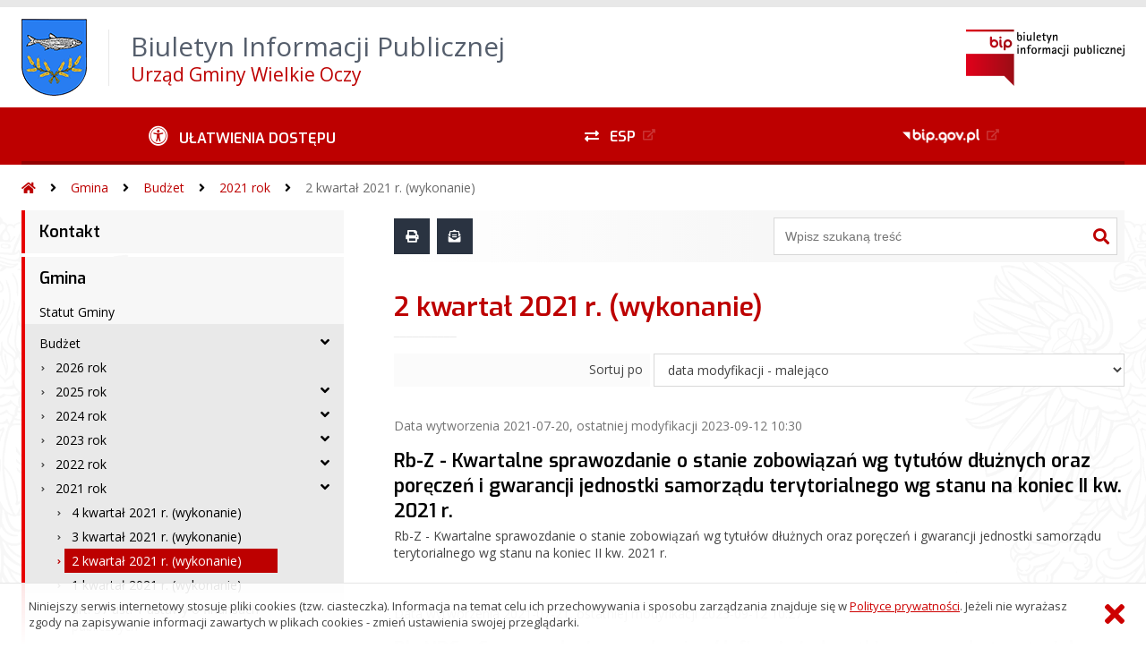

--- FILE ---
content_type: text/html; charset=UTF-8
request_url: https://bip.wielkieoczy.pl/?bip=1&cid=155&bsc=N
body_size: 63895
content:
<!DOCTYPE HTML>
<html lang="pl">
<head>
<meta charset="UTF-8">
<meta name="Viewport" content="width=device-width, initial-scale=1.0, maximum-scale=2.0">
<meta name="HandheldFriendly" content="True">
<link rel="preload" href="lib/jquery-3.6.0/jquery-3.6.0.min.js" as="script"><script src="lib/jquery-3.6.0/jquery-3.6.0.min.js"></script>
<link rel="preload" href="lib/core.js" as="script"><script src="lib/core.js?20220920"></script>
<link rel="preload" href="lib/advajax.js" as="script"><script src="lib/advajax.js"></script>
<link rel="preload" href="lib/js_functions.js" as="script"><script src="lib/js_functions.js"></script>
<link rel="preload" href="css/fontawesome-free-5.10.0-web/css/fontawesome.min.css" as="style"><link rel="stylesheet" href="css/fontawesome-free-5.10.0-web/css/fontawesome.min.css">
<link rel="preload" href="css/fontawesome-free-5.10.0-web/webfonts/fa-solid-900.woff2" as="font" type="font/woff2">
<link rel="preload" href="css/fontawesome-free-5.10.0-web/webfonts/fa-brands-400.woff2" as="font" type="font/woff2">
<link rel="preload" href="css/fontawesome-free-5.10.0-web/css/brands.min.css" as="style"><link rel="stylesheet" href="css/fontawesome-free-5.10.0-web/css/brands.min.css">
<link rel="preload" href="css/fontawesome-free-5.10.0-web/css/solid.min.css" as="style"><link rel="stylesheet" href="css/fontawesome-free-5.10.0-web/css/solid.min.css">
<link rel="preconnect" href="https://fonts.googleapis.com">
<link rel="preconnect" href="https://fonts.gstatic.com" crossorigin>
<link rel="preload" href="https://fonts.googleapis.com/css2?family=Archivo+Black&amp;family=Exo:ital,wght@0,300;0,400;0,500;0,600;0,700;0,800;0,900;1,300;1,400;1,500;1,600;1,700;1,800;1,900&amp;family=Open+Sans:ital,wght@0,300;0,400;0,600;0,700;0,800;1,300;1,400;1,600;1,700;1,800&amp;display=swap" as="style">
<link href="https://fonts.googleapis.com/css2?family=Archivo+Black&amp;family=Exo:ital,wght@0,300;0,400;0,500;0,600;0,700;0,800;0,900;1,300;1,400;1,500;1,600;1,700;1,800;1,900&amp;family=Open+Sans:ital,wght@0,300;0,400;0,600;0,700;0,800;1,300;1,400;1,600;1,700;1,800&amp;display=swap" rel="stylesheet">
<link rel="preload" href="css/app.css?20221024" as="style"><link rel="stylesheet" type="text/css" href="css/app.css?20221024">
<link rel="preload" href="css/aktualnosci.css?20220920" as="style"><link rel="stylesheet" type="text/css" href="css/aktualnosci.css?20220920">
<link rel="preload" href="css/form.css?20220920" as="style"><link rel="stylesheet" type="text/css" href="css/form.css?20220920">
<link rel="preload" href="css/menu-dol.css?20220920" as="style"><link rel="stylesheet" type="text/css" href="css/menu-dol.css?20220920">
<link rel="preload" href="css/menu-gora.css?20220920" as="style"><link rel="stylesheet" type="text/css" href="css/menu-gora.css?20220920">
<link rel="preload" href="css/menu-lewe.css?20220920" as="style"><link rel="stylesheet" type="text/css" href="css/menu-lewe.css?20220920">
<link rel="preload" href="css/menu-mobilne.css?20220920" as="style"><link rel="stylesheet" type="text/css" href="css/menu-mobilne.css?20220920">
<link rel="preload" href="css/menu-wysuwane.css?20220920" as="style"><link rel="stylesheet" type="text/css" href="css/menu-wysuwane.css?20220920">
<link rel="preload" href="css/polec.css?20220920" as="style"><link rel="stylesheet" type="text/css" href="css/polec.css?20220920">
<link rel="preload" href="css/popup.css?20220920" as="style"><link rel="stylesheet" type="text/css" href="css/popup.css?20220920">
<link rel="preload" href="css/skiplinki.css?20220920" as="style"><link rel="stylesheet" type="text/css" href="css/skiplinki.css?20220920">
<link rel="preload" href="css/stopka.css?20220920" as="style"><link rel="stylesheet" type="text/css" href="css/stopka.css?20220920">
<link rel="preload" href="css/trak.css?20220920" as="style"><link rel="stylesheet" type="text/css" href="css/trak.css?20220920">
<link rel="preload" href="css/szkielet.css" as="style"><link rel="stylesheet" type="text/css" href="css/szkielet.css?20220920">
<link rel="preload" href="css/tresc.css?20220920" as="style"><link rel="stylesheet" type="text/css" href="css/tresc.css?20220920">
<link rel="preload" href="css/rwd.css?20220920" as="style"><link rel="stylesheet" type="text/css" href="css/rwd.css?20220920">
<link rel="preload" href="css/kolor.css?20221024" as="style"><link rel="stylesheet" type="text/css" href="css/kolor.css?20221024">
<meta property="og:url" content="http:wielkieoczy.biuletyn.net">
<meta property="og:type" content="website">
<meta property="og:title" content="Biuletyn Informacji Publicznej Urząd Gminy Wielkie Oczy">
<meta property="og:description" content="2 kwartał 2021 r. (wykonanie) - BIP - Urząd Gminy Wielkie Oczy">
<meta property="og:image" content="pwa/share.jpg">
<link rel="icon" type="image/png" sizes="64x64" href="gfx/icon-64.png">
<link rel="alternate" type="application/rss+xml" title="Biuletyn Informacji Publicznej Urząd Gminy Wielkie Oczy" href="fls/bip_pliki/rss.xml">
<meta name="Keywords" content="">
<meta name="Description" content="Biuletyn Informacji Publicznej Urząd Gminy Wielkie Oczy">
<title>2 kwartał 2021 r. (wykonanie), bieżące, menu 155 - BIP - Urząd Gminy Wielkie Oczy</title>
</head>

<body>
	<span id="skip-start">Początek strony</span>
	<div class="skiplinki">
		<div><a href="#skip-start" accesskey="0">Wróć na początek strony <strong>Control</strong>+<strong>Option</strong>+<strong>0</strong></a></div>
		<div><a href="#skip-wyszukiwarka" accesskey="1">Przejdź do wyszukiwarki <strong>Control</strong>+<strong>Option</strong>+<strong>1</strong></a></div>
		<div><a href="#skip-tresc" accesskey="2">Przejdź do treści głównej <strong>Control</strong>+<strong>Option</strong>+<strong>2</strong></a></div>
		<div><a href="#skip-stopka" accesskey="3">Przejdź do danych kontaktowych <strong>Control</strong>+<strong>Option</strong>+<strong>3</strong></a></div>
		<div><a href="#skip-menugora" accesskey="4">Przejdź do menu górnego <strong>Control</strong>+<strong>Option</strong>+<strong>4</strong></a></div>
		<div><a href="#skip-menulewe" accesskey="5">Przejdź do menu lewego <strong>Control</strong>+<strong>Option</strong>+<strong>5</strong></a></div>
		<div><a href="#skip-menudol" accesskey="6">Przejdź do menu dolnego <strong>Control</strong>+<strong>Option</strong>+<strong>6</strong></a></div>
				<div><a href="?bip=1&amp;cid=10&amp;bsc=N" accesskey="8">Przejdź do mapy serwisu <strong>Control</strong>+<strong>Option</strong>+<strong>8</strong></a></div>
	</div>

  
	<span id="skip-menubok">Menu wysuwane</span>
	<nav class="menu-wysuwane">
		</nav>

	<div class="strona">
		<div class="pasek-gora">
			<div class="menu-mobile-button">
				<div class="hamburger"><span></span><span></span><span></span><span></span></div>
				<div>Menu</div>
			</div>
			<div class="logo-bip-mobilne"></div>
		</div>
		<header>
			<a class="logo-gora" href="//wielkieoczy.biuletyn.net" title="Odnośnik do strony startowej">
							<img src="gfx/herb.png" alt="Herb podmiotu">
							<span>
					<span>Biuletyn Informacji Publicznej</span>
					<strong>Urząd Gminy Wielkie Oczy</strong>
				</span>
			</a>
			<div class="logo-bip-podstawowe"></div>
		</header>

		<span id="skip-menugora">Menu góra</span>
		<nav class="menu-gora-tlo" id="menu-gora">
			<ul class="menu-gora-1-poziom">
				<li>
          <button id="ulatwienia-dostepu"><span>Ułatwienia dostępu</span></button>
          <ul class="menu-gora-2-poziom">
          <li><button id="zmien-schemat" data-schemat="kontrast/"><span>Wersja kontrastowa</span></button></li>
          <li><button id="wielkosc-czcionki"><span>Powiększ czcionkę</span></button></li>
          <li><button id="odstep-akapity"><span>Odstępy między wierszami i akapitami</span></button></li>
          <li><button id="odstep-znaki"><span>Odstępy między wyrazami i znakami</span></button></li>
          <li><button id="wyroznienie-odnosnikow"><span>Wyróżnienie odnośników i przycisków</span></button></li>
          <li><button id="wyczysc-ustawienia"><span>Wyczyść ustawienia</span></button></li>
          </ul>
        </li>
				<li><a href="https://epuap.gov.pl" target="_blank" rel="external nofollow noreferrer" title="Odnośnik do zewnętrznej strony otworzy się w nowym oknie"><span class="menu-gora-1-poziom-esp">ESP</span></a></li>
				<li><a href="https://www.gov.pl/web/bip" target="_blank" rel="external nofollow noreferrer" title="Odnośnik do zewnętrznej strony otworzy się w nowym oknie"><img src="gfx/www_bip_kontrast.png" alt="Logo BIP"><span></span></a></li>
			</ul>
		</nav>

		<div class="trak-tlo">
			<a href="//wielkieoczy.biuletyn.net" title="Odnośnik do strony startowej"><em class="fas fa-home"></em><span>Strona startowa</span></a>
	<em class="fas fa-angle-right"></em><a href="?bip=1&amp;cid=25">Gmina</a>	<em class="fas fa-angle-right"></em><a href="?bip=1&amp;cid=28">Budżet</a>	<em class="fas fa-angle-right"></em><a href="?bip=1&amp;cid=84">2021 rok</a>	<em class="fas fa-angle-right"></em><a href="?bip=1&amp;cid=155">2 kwartał 2021 r. (wykonanie)</a>		</div>

		<main>
			<div class="main_srodek">
				<aside class="menu-lewe-tlo">
					<span id="skip-menulewe">Menu lewe</span>
					<nav class="menu-lewe" id="menu-lewe">
						<ul class="menu-lewe-1-poziom">
							<li><a href="?bip=1&amp;cid=22&amp;bsc=N">Kontakt</a></li>
<li class="rozwijka aktywna"><a href="?bip=1&amp;cid=25&amp;bsc=N">Gmina</a>
<ul>
<li><a href="?bip=1&amp;cid=26&amp;bsc=N">Statut Gminy</a></li>
<li class="rozwijka aktywna"><a href="?bip=1&amp;cid=28&amp;bsc=N">Budżet</a>
<ul>
<li><a href="?bip=1&amp;cid=550&amp;bsc=N">2026 rok</a></li>
<li class="rozwijka"><a href="?bip=1&amp;cid=510&amp;bsc=N">2025 rok</a>
<ul>
<li><a href="?bip=1&amp;cid=553&amp;bsc=N">3 kwartał 2025 r. (wykonanie)</a></li>
<li><a href="?bip=1&amp;cid=552&amp;bsc=N">2 kwartał 2025 r. (wykonanie)</a></li>
<li><a href="?bip=1&amp;cid=537&amp;bsc=N">1 kwartał 2025 r. (wykonanie)</a></li>
</ul>
</li>
<li class="rozwijka"><a href="?bip=1&amp;cid=413&amp;bsc=N">2024 rok</a>
<ul>
<li><a href="?bip=1&amp;cid=526&amp;bsc=N">4 kwartał 2024 r. (wykonanie)</a></li>
<li><a href="?bip=1&amp;cid=504&amp;bsc=N">3 kwartał 2024 r. (wykonanie)</a></li>
<li><a href="?bip=1&amp;cid=486&amp;bsc=N">2 kwartał 2024 r. (wykonanie)</a></li>
<li><a href="?bip=1&amp;cid=485&amp;bsc=N">1 kwartał 2024 r. (wykonanie)</a></li>
<li><a href="?bip=1&amp;cid=541&amp;bsc=N">art. 37 ust. 1 ustawy o finansach publicznych</a></li>
</ul>
</li>
<li class="rozwijka"><a href="?bip=1&amp;cid=86&amp;bsc=N">2023 rok</a>
<ul>
<li><a href="?bip=1&amp;cid=484&amp;bsc=N">4 kwartał 2023 r. (wykonanie)</a></li>
<li><a href="?bip=1&amp;cid=483&amp;bsc=N">3 kwartał 2023 r. (wykonanie)</a></li>
<li><a href="?bip=1&amp;cid=482&amp;bsc=N">2 kwartał 2023 r. (wykonanie)</a></li>
<li><a href="?bip=1&amp;cid=481&amp;bsc=N">1 kwartał 2023 r. (wykonanie)</a></li>
<li><a href="?bip=1&amp;cid=479&amp;bsc=N">art. 37 ust. 1 ustawy o finansach publicznych</a></li>
</ul>
</li>
<li class="rozwijka"><a href="?bip=1&amp;cid=85&amp;bsc=N">2022 rok</a>
<ul>
<li><a href="?bip=1&amp;cid=147&amp;bsc=N">4 kwartał 2022 r. (wykonanie)</a></li>
<li><a href="?bip=1&amp;cid=148&amp;bsc=N">3 kwartał 2022 r. (wykonanie)</a></li>
<li><a href="?bip=1&amp;cid=149&amp;bsc=N">2 kwartał 2022 r. (wykonanie)</a></li>
<li><a href="?bip=1&amp;cid=150&amp;bsc=N">1 kwartał 2022 r. (wykonanie)</a></li>
<li><a href="?bip=1&amp;cid=151&amp;bsc=N">art. 37 ust. 1 ustawy o finansach publicznych</a></li>
</ul>
</li>
<li class="rozwijka aktywna"><a href="?bip=1&amp;cid=84&amp;bsc=N">2021 rok</a>
<ul>
<li><a href="?bip=1&amp;cid=153&amp;bsc=N">4 kwartał 2021 r. (wykonanie)</a></li>
<li><a href="?bip=1&amp;cid=154&amp;bsc=N">3 kwartał 2021 r. (wykonanie)</a></li>
<li class="aktywna wybrana"><a href="?bip=1&amp;cid=155&amp;bsc=N">2 kwartał 2021 r. (wykonanie)</a></li>
<li><a href="?bip=1&amp;cid=156&amp;bsc=N">1 kwartał 2021 r. (wykonanie)</a></li>
<li><a href="?bip=1&amp;cid=152&amp;bsc=N">art. 37 ust. 1 ustawy o finansach publicznych</a></li>
</ul>
</li>
<li class="rozwijka"><a href="?bip=1&amp;cid=83&amp;bsc=N">2020 rok</a>
<ul>
<li><a href="?bip=1&amp;cid=157&amp;bsc=N">4 kwartał 2020 r. (wykonanie)</a></li>
<li><a href="?bip=1&amp;cid=158&amp;bsc=N">3 kwartał 2020 r. (wykonanie)</a></li>
<li><a href="?bip=1&amp;cid=159&amp;bsc=N">2 kwartał 2020 r. (wykonanie)</a></li>
<li><a href="?bip=1&amp;cid=160&amp;bsc=N">1 kwartał 2020 r. (wykonanie)</a></li>
<li><a href="?bip=1&amp;cid=161&amp;bsc=N">art. 37 ust. 1 ustawy o finansach publicznych</a></li>
</ul>
</li>
<li class="rozwijka"><a href="?bip=1&amp;cid=82&amp;bsc=N">2019 rok</a>
<ul>
<li><a href="?bip=1&amp;cid=163&amp;bsc=N">4 kwartał 2019 r. (wykonanie)</a></li>
<li><a href="?bip=1&amp;cid=164&amp;bsc=N">3 kwartał 2019 r. (wykonanie)</a></li>
<li><a href="?bip=1&amp;cid=165&amp;bsc=N">2 kwartał 2019 r. (wykonanie)</a></li>
<li><a href="?bip=1&amp;cid=166&amp;bsc=N">1 kwartał 2019 r. (wykonanie)</a></li>
<li><a href="?bip=1&amp;cid=162&amp;bsc=N">art. 37 ust. 1 ustawy o finansach publicznych</a></li>
</ul>
</li>
<li class="rozwijka"><a href="?bip=1&amp;cid=81&amp;bsc=N">2018 rok</a>
<ul>
<li><a href="?bip=1&amp;cid=167&amp;bsc=N">4 kwartał 2018 r. (wykonanie)</a></li>
<li><a href="?bip=1&amp;cid=168&amp;bsc=N">3 kwartał 2018 r. (wykonanie)</a></li>
<li><a href="?bip=1&amp;cid=169&amp;bsc=N">2 kwartał 2018 r. (wykonanie)</a></li>
<li><a href="?bip=1&amp;cid=170&amp;bsc=N">1 kwartał 2018 r. (wykonanie)</a></li>
<li><a href="?bip=1&amp;cid=171&amp;bsc=N">art. 37 ust. 1 ustawy o finansach publicznych</a></li>
</ul>
</li>
<li class="rozwijka"><a href="?bip=1&amp;cid=80&amp;bsc=N">2017 rok</a>
<ul>
<li><a href="?bip=1&amp;cid=190&amp;bsc=N">4 kwartał 2017 r. (wykonanie)</a></li>
<li><a href="?bip=1&amp;cid=191&amp;bsc=N">3 kwartał 2017 r. (wykonanie)</a></li>
<li><a href="?bip=1&amp;cid=192&amp;bsc=N">2 kwartał 2017 r. (wykonanie)</a></li>
<li><a href="?bip=1&amp;cid=193&amp;bsc=N">1 kwartał 2017 r. (wykonanie)</a></li>
</ul>
</li>
<li class="rozwijka"><a href="?bip=1&amp;cid=79&amp;bsc=N">2016 rok</a>
<ul>
<li><a href="?bip=1&amp;cid=194&amp;bsc=N">4 kwartał 2016 r. (wykonanie)</a></li>
<li><a href="?bip=1&amp;cid=195&amp;bsc=N">3 kwartał 2016 r. (wykonanie)</a></li>
<li><a href="?bip=1&amp;cid=196&amp;bsc=N">2 kwartał 2016 r. (wykonanie)</a></li>
<li><a href="?bip=1&amp;cid=197&amp;bsc=N">1 kwartał 2016 r. (wykonanie)</a></li>
</ul>
</li>
<li class="rozwijka"><a href="?bip=1&amp;cid=78&amp;bsc=N">2015 rok</a>
<ul>
<li><a href="?bip=1&amp;cid=198&amp;bsc=N">4 kwartał 2015 r. (wykonanie)</a></li>
<li><a href="?bip=1&amp;cid=199&amp;bsc=N">3 kwartał 2015 r. (wykonanie)</a></li>
<li><a href="?bip=1&amp;cid=200&amp;bsc=N">2 kwartał 2015 r. (wykonanie)</a></li>
<li><a href="?bip=1&amp;cid=201&amp;bsc=N">1 kwartał 2015 r. (wykonanie)</a></li>
</ul>
</li>
<li class="rozwijka"><a href="?bip=1&amp;cid=76&amp;bsc=N">2014 rok</a>
<ul>
<li><a href="?bip=1&amp;cid=202&amp;bsc=N">4 kwartał 2014 r. (wykonanie)</a></li>
<li><a href="?bip=1&amp;cid=206&amp;bsc=N">3 kwartał 2014 r. (wykonanie)</a></li>
<li><a href="?bip=1&amp;cid=210&amp;bsc=N">2 kwartał 2014 r. (wykonanie)</a></li>
<li><a href="?bip=1&amp;cid=214&amp;bsc=N">1 kwartał 2014 r. (wykonanie)</a></li>
</ul>
</li>
<li class="rozwijka"><a href="?bip=1&amp;cid=48&amp;bsc=N">2013 rok</a>
<ul>
<li><a href="?bip=1&amp;cid=203&amp;bsc=N">4 kwartał 2013 r. (wykonanie)</a></li>
<li><a href="?bip=1&amp;cid=207&amp;bsc=N">3 kwartał 2013 r. (wykonanie)</a></li>
<li><a href="?bip=1&amp;cid=211&amp;bsc=N">2 kwartał 2013 r. (wykonanie)</a></li>
<li><a href="?bip=1&amp;cid=215&amp;bsc=N">1 kwartał 2013 r. (wykonanie)</a></li>
</ul>
</li>
<li class="rozwijka"><a href="?bip=1&amp;cid=47&amp;bsc=N">2012 rok</a>
<ul>
<li><a href="?bip=1&amp;cid=204&amp;bsc=N">4 kwartał 2012 r. (wykonanie)</a></li>
<li><a href="?bip=1&amp;cid=208&amp;bsc=N">3 kwartał 2012 r. (wykonanie)</a></li>
<li><a href="?bip=1&amp;cid=212&amp;bsc=N">2 kwartał 2012 r. (wykonanie)</a></li>
<li><a href="?bip=1&amp;cid=216&amp;bsc=N">1 kwartał 2012 r. (wykonanie)</a></li>
</ul>
</li>
<li><a href="?bip=1&amp;cid=46&amp;bsc=N">2011 rok</a></li>
</ul>
</li>
<li class="rozwijka"><a href="?bip=1&amp;cid=29&amp;bsc=N">Sprawozdania finansowe</a>
<ul>
<li><a href="?bip=1&amp;cid=534&amp;bsc=N">za 2024 - Urząd Gminy</a></li>
<li><a href="?bip=1&amp;cid=533&amp;bsc=N">za 2024 - Gmina</a></li>
<li><a href="?bip=1&amp;cid=477&amp;bsc=N">za 2023 - Urząd Gminy</a></li>
<li><a href="?bip=1&amp;cid=476&amp;bsc=N">za 2023 - Gmina</a></li>
<li><a href="?bip=1&amp;cid=224&amp;bsc=N">za 2022 - Urząd Gminy</a></li>
<li><a href="?bip=1&amp;cid=225&amp;bsc=N">za 2022 - Gmina</a></li>
<li><a href="?bip=1&amp;cid=226&amp;bsc=N">za 2021 - Urząd Gminy</a></li>
<li><a href="?bip=1&amp;cid=227&amp;bsc=N">za 2021 - Gmina</a></li>
<li><a href="?bip=1&amp;cid=228&amp;bsc=N">za 2020 - Urząd Gminy</a></li>
<li><a href="?bip=1&amp;cid=229&amp;bsc=N">za 2020 - Gmina</a></li>
<li><a href="?bip=1&amp;cid=230&amp;bsc=N">za 2019 - Urząd Gminy</a></li>
<li><a href="?bip=1&amp;cid=231&amp;bsc=N">za 2019 - Gmina</a></li>
<li><a href="?bip=1&amp;cid=232&amp;bsc=N">za 2018 - Urząd Gminy</a></li>
<li><a href="?bip=1&amp;cid=233&amp;bsc=N">za 2018 - Gmina</a></li>
</ul>
</li>
<li><a href="?bip=1&amp;cid=30&amp;bsc=N">Jednostki organizacyjne</a></li>
<li><a href="?bip=1&amp;cid=31&amp;bsc=N">Instytucje kultury</a></li>
<li><a href="?bip=1&amp;cid=32&amp;bsc=N">Jednostki pomocnicze</a></li>
</ul>
</li>
<li class="rozwijka"><a href="?bip=1&amp;cid=33&amp;bsc=N">Urząd Gminy</a>
<ul>
<li><a href="?bip=1&amp;cid=34&amp;bsc=N">Dane adresowe</a></li>
<li><a href="?bip=1&amp;cid=35&amp;bsc=N">Elektroniczna Skrzynka Podawcza</a></li>
<li><a href="?bip=1&amp;cid=36&amp;bsc=N">Regulamin</a></li>
<li><a href="?bip=1&amp;cid=37&amp;bsc=N">Wójt</a></li>
<li><a href="?bip=1&amp;cid=39&amp;bsc=N">Sekretarz</a></li>
<li><a href="?bip=1&amp;cid=41&amp;bsc=N">Skarbnik</a></li>
<li class="rozwijka"><a href="?bip=1&amp;cid=43&amp;bsc=N">Referaty i stanowiska</a>
<ul>
<li><a href="?bip=1&amp;cid=87&amp;bsc=N">Referat Finansów</a></li>
<li><a href="?bip=1&amp;cid=89&amp;bsc=N">Urząd Stanu Cywilnego - Ewidencja ludności</a></li>
<li><a href="?bip=1&amp;cid=90&amp;bsc=N">Samodzielne stanowiska</a></li>
</ul>
</li>
<li class="rozwijka"><a href="?bip=1&amp;cid=44&amp;bsc=N">Zarządzenia Wójta</a>
<ul>
<li><a href="?bip=1&amp;cid=514&amp;bsc=N">2025 rok</a></li>
<li><a href="?bip=1&amp;cid=474&amp;bsc=N">2024 rok</a></li>
<li><a href="?bip=1&amp;cid=45&amp;bsc=N">2023 rok</a></li>
<li><a href="?bip=1&amp;cid=91&amp;bsc=N">2022 rok</a></li>
<li><a href="?bip=1&amp;cid=129&amp;bsc=N">2021 rok</a></li>
<li><a href="?bip=1&amp;cid=130&amp;bsc=N">2020 rok</a></li>
<li><a href="?bip=1&amp;cid=131&amp;bsc=N">2019 rok</a></li>
<li><a href="?bip=1&amp;cid=137&amp;bsc=N">2018 rok</a></li>
<li><a href="?bip=1&amp;cid=138&amp;bsc=N">2017 rok</a></li>
<li><a href="?bip=1&amp;cid=146&amp;bsc=N">2016 rok</a></li>
<li><a href="?bip=1&amp;cid=187&amp;bsc=N">2015 rok</a></li>
<li><a href="?bip=1&amp;cid=188&amp;bsc=N">2014 rok</a></li>
<li><a href="?bip=1&amp;cid=189&amp;bsc=N">2013 rok</a></li>
<li><a href="?bip=1&amp;cid=218&amp;bsc=N">2012 rok</a></li>
<li><a href="?bip=1&amp;cid=221&amp;bsc=N">2011 rok</a></li>
<li><a href="?bip=1&amp;cid=222&amp;bsc=N">2010 rok</a></li>
</ul>
</li>
</ul>
</li>
<li class="rozwijka"><a href="?bip=1&amp;cid=57&amp;bsc=N">Informacje Urzędu</a>
<ul>
<li class="rozwijka"><a href="?bip=1&amp;cid=58&amp;bsc=N">Ogłoszenia/Informacje</a>
<ul>
<li><a href="?bip=1&amp;cid=520&amp;bsc=N">2025 rok</a></li>
<li><a href="?bip=1&amp;cid=470&amp;bsc=N">2024 rok</a></li>
<li><a href="?bip=1&amp;cid=108&amp;bsc=N">2023 rok</a></li>
<li><a href="?bip=1&amp;cid=106&amp;bsc=N">2022 rok</a></li>
<li><a href="?bip=1&amp;cid=107&amp;bsc=N">2021 rok</a></li>
</ul>
</li>
<li class="rozwijka"><a href="?bip=1&amp;cid=59&amp;bsc=N">Nieruchomości</a>
<ul>
<li><a href="?bip=1&amp;cid=559&amp;bsc=N">2026 rok</a></li>
<li><a href="?bip=1&amp;cid=521&amp;bsc=N">2025 rok</a></li>
<li><a href="?bip=1&amp;cid=469&amp;bsc=N">2024 rok</a></li>
<li><a href="?bip=1&amp;cid=92&amp;bsc=N">2023 rok</a></li>
<li><a href="?bip=1&amp;cid=111&amp;bsc=N">2022 rok</a></li>
<li><a href="?bip=1&amp;cid=112&amp;bsc=N">2021 rok</a></li>
</ul>
</li>
<li class="rozwijka"><a href="?bip=1&amp;cid=60&amp;bsc=N">Zamówienia publiczne</a>
<ul>
<li><a href="?bip=1&amp;cid=557&amp;bsc=N">2026 rok</a></li>
<li><a href="?bip=1&amp;cid=519&amp;bsc=N">2025 rok</a></li>
<li><a href="?bip=1&amp;cid=471&amp;bsc=N">2024 rok</a></li>
<li><a href="?bip=1&amp;cid=113&amp;bsc=N">2023 rok</a></li>
<li><a href="?bip=1&amp;cid=115&amp;bsc=N">2022 rok</a></li>
<li><a href="?bip=1&amp;cid=120&amp;bsc=N">2021 rok</a></li>
</ul>
</li>
<li class="rozwijka"><a href="?bip=1&amp;cid=61&amp;bsc=N">Inwestycje celu publicznego</a>
<ul>
<li><a href="?bip=1&amp;cid=516&amp;bsc=N">2025 rok</a></li>
<li><a href="?bip=1&amp;cid=475&amp;bsc=N">2024 rok</a></li>
<li><a href="?bip=1&amp;cid=93&amp;bsc=N">2023 rok</a></li>
<li><a href="?bip=1&amp;cid=103&amp;bsc=N">2022 rok</a></li>
<li><a href="?bip=1&amp;cid=105&amp;bsc=N">2021 rok</a></li>
</ul>
</li>
<li class="rozwijka"><a href="?bip=1&amp;cid=62&amp;bsc=N">Informacje o środowisku</a>
<ul>
<li><a href="?bip=1&amp;cid=558&amp;bsc=N">2026 rok</a></li>
<li><a href="?bip=1&amp;cid=515&amp;bsc=N">2025 rok</a></li>
<li><a href="?bip=1&amp;cid=472&amp;bsc=N">2024 rok</a></li>
<li><a href="?bip=1&amp;cid=99&amp;bsc=N">2023 rok</a></li>
<li><a href="?bip=1&amp;cid=123&amp;bsc=N">2022 rok</a></li>
<li><a href="?bip=1&amp;cid=124&amp;bsc=N">2021 rok</a></li>
</ul>
</li>
<li class="rozwijka"><a href="?bip=1&amp;cid=487&amp;bsc=N">Planowanie przestrzenne</a>
<ul>
<li class="rozwijka"><a href="?bip=1&amp;cid=488&amp;bsc=N">MPZP w toku</a>
<ul>
<li><a href="?bip=1&amp;cid=489&amp;bsc=N">Przystąpienie</a></li>
<li><a href="?bip=1&amp;cid=540&amp;bsc=N">Opinie i uzgodnienia</a></li>
<li><a href="?bip=1&amp;cid=545&amp;bsc=N">Opinie i uzgodnienia - korekty</a></li>
</ul>
</li>
<li class="rozwijka"><a href="?bip=1&amp;cid=490&amp;bsc=N">Plan ogólny gminy</a>
<ul>
<li><a href="?bip=1&amp;cid=491&amp;bsc=N">Przystąpienie</a></li>
<li><a href="?bip=1&amp;cid=554&amp;bsc=N">Opinie i uzgodnienia</a></li>
</ul>
</li>
<li><a href="?bip=1&amp;cid=492&amp;bsc=N">Wzór formularza pisma dotyczącego aktu planowania przestrzennego</a></li>
</ul>
</li>
<li><a href="?bip=1&amp;cid=63&amp;bsc=N">Badania wody</a></li>
<li class="rozwijka"><a href="?bip=1&amp;cid=65&amp;bsc=N">Rejestry i ewidencje</a>
<ul>
<li><a href="?bip=1&amp;cid=66&amp;bsc=N">Rejestr działalności regulowanej</a></li>
<li><a href="?bip=1&amp;cid=67&amp;bsc=N">Rejestr instytucji kultury</a></li>
<li><a href="?bip=1&amp;cid=509&amp;bsc=N">Rejestr żłobków</a></li>
</ul>
</li>
<li class="rozwijka"><a href="?bip=1&amp;cid=70&amp;bsc=N">Petycje</a>
<ul>
<li><a href="?bip=1&amp;cid=549&amp;bsc=N">2025 rok</a></li>
<li><a href="?bip=1&amp;cid=450&amp;bsc=N">2024 rok</a></li>
<li><a href="?bip=1&amp;cid=480&amp;bsc=N">2023 rok</a></li>
<li><a href="?bip=1&amp;cid=449&amp;bsc=N">2022 rok</a></li>
<li><a href="?bip=1&amp;cid=448&amp;bsc=N">2021 rok</a></li>
<li><a href="?bip=1&amp;cid=447&amp;bsc=N">2020 rok</a></li>
<li><a href="?bip=1&amp;cid=446&amp;bsc=N">2019 rok</a></li>
</ul>
</li>
<li><a href="?bip=1&amp;cid=69&amp;bsc=N">Kontrole</a></li>
<li><a href="?bip=1&amp;cid=71&amp;bsc=N">Konsultacje społeczne</a></li>
<li><a href="?bip=1&amp;cid=279&amp;bsc=N">Nabór pracowników</a></li>
<li><a href="?bip=1&amp;cid=513&amp;bsc=N">Zgłoszenia</a></li>
<li><a href="?bip=1&amp;cid=72&amp;bsc=N">RODO</a></li>
<li><a href="?bip=1&amp;cid=555&amp;bsc=N">Druki / Wnioski</a></li>
</ul>
</li>
<li class="rozwijka"><a href="?bip=1&amp;cid=49&amp;bsc=N">Rada Gminy</a>
<ul>
<li><a href="?bip=1&amp;cid=50&amp;bsc=N">Skład Rady (kadencja 2024-2029)</a></li>
<li class="rozwijka"><a href="?bip=1&amp;cid=51&amp;bsc=N">Sesje Rady</a>
<ul>
<li><a href="?bip=1&amp;cid=522&amp;bsc=N">2025 rok</a></li>
<li><a href="?bip=1&amp;cid=473&amp;bsc=N">2024 rok</a></li>
<li><a href="?bip=1&amp;cid=94&amp;bsc=N">2023 rok</a></li>
<li><a href="?bip=1&amp;cid=95&amp;bsc=N">2022 rok</a></li>
<li><a href="?bip=1&amp;cid=96&amp;bsc=N">2021 rok</a></li>
<li><a href="?bip=1&amp;cid=97&amp;bsc=N">2020 rok</a></li>
<li><a href="?bip=1&amp;cid=98&amp;bsc=N">2019 rok</a></li>
</ul>
</li>
<li class="rozwijka"><a href="?bip=1&amp;cid=52&amp;bsc=N">Uchwały Rady</a>
<ul>
<li class="rozwijka"><a href="?bip=1&amp;cid=528&amp;bsc=N">2025 rok</a>
<ul>
<li><a href="?bip=1&amp;cid=529&amp;bsc=N">30 stycznia 2025 r.</a></li>
<li><a href="?bip=1&amp;cid=535&amp;bsc=N">28 lutego 2025 r.</a></li>
<li><a href="?bip=1&amp;cid=536&amp;bsc=N">10 kwietnia 2025 r.</a></li>
<li><a href="?bip=1&amp;cid=542&amp;bsc=N">28 maja 2025 r.</a></li>
<li><a href="?bip=1&amp;cid=543&amp;bsc=N">13 czerwca 2025 r.</a></li>
<li><a href="?bip=1&amp;cid=544&amp;bsc=N">18 czerwca 2025 r.</a></li>
<li><a href="?bip=1&amp;cid=546&amp;bsc=N">15 lipca 2025 r.</a></li>
<li><a href="?bip=1&amp;cid=547&amp;bsc=N">12 września 2025 r.</a></li>
<li><a href="?bip=1&amp;cid=548&amp;bsc=N">10 października 2025 r.</a></li>
<li><a href="?bip=1&amp;cid=551&amp;bsc=N">13 listopada 2025 r.</a></li>
</ul>
</li>
<li class="rozwijka"><a href="?bip=1&amp;cid=494&amp;bsc=N">2024 rok</a>
<ul>
<li><a href="?bip=1&amp;cid=495&amp;bsc=N">6 lutego 2024 r.</a></li>
<li><a href="?bip=1&amp;cid=496&amp;bsc=N">15 marca 2024 r.</a></li>
<li><a href="?bip=1&amp;cid=497&amp;bsc=N">4 kwietnia 2024 r.</a></li>
<li><a href="?bip=1&amp;cid=498&amp;bsc=N">7 maja 2024 r.</a></li>
<li><a href="?bip=1&amp;cid=499&amp;bsc=N">16 maja 2024 r.</a></li>
<li><a href="?bip=1&amp;cid=503&amp;bsc=N">19 czerwca 2024 r.</a></li>
<li><a href="?bip=1&amp;cid=508&amp;bsc=N">5 sierpnia 2024 r.</a></li>
<li><a href="?bip=1&amp;cid=511&amp;bsc=N">14 sierpnia 2024 r.</a></li>
<li><a href="?bip=1&amp;cid=512&amp;bsc=N">17 września 2024 r.</a></li>
<li><a href="?bip=1&amp;cid=523&amp;bsc=N">30 października 2024 r.</a></li>
<li><a href="?bip=1&amp;cid=524&amp;bsc=N">27 listopada 2024 r.</a></li>
<li><a href="?bip=1&amp;cid=525&amp;bsc=N">19 grudnia 2024 r.</a></li>
<li><a href="?bip=1&amp;cid=527&amp;bsc=N">30 grudnia 2024 r.</a></li>
</ul>
</li>
<li class="rozwijka"><a href="?bip=1&amp;cid=100&amp;bsc=N">2023 rok</a>
<ul>
<li><a href="?bip=1&amp;cid=101&amp;bsc=N">13 stycznia 2023 r.</a></li>
<li><a href="?bip=1&amp;cid=102&amp;bsc=N">27 stycznia 2023 r.</a></li>
<li><a href="?bip=1&amp;cid=104&amp;bsc=N">27 lutego 2023 r.</a></li>
<li><a href="?bip=1&amp;cid=109&amp;bsc=N">31 marca 2023 r.</a></li>
<li><a href="?bip=1&amp;cid=110&amp;bsc=N">12 maja 2023 r.</a></li>
<li><a href="?bip=1&amp;cid=114&amp;bsc=N">31 maja 2023 r.</a></li>
<li><a href="?bip=1&amp;cid=117&amp;bsc=N">6 czerwca 2023 r.</a></li>
<li><a href="?bip=1&amp;cid=118&amp;bsc=N">30 czerwca 2023 r.</a></li>
<li><a href="?bip=1&amp;cid=119&amp;bsc=N">18 lipca 2023 r.</a></li>
<li><a href="?bip=1&amp;cid=464&amp;bsc=N">6 września 2023 r.</a></li>
<li><a href="?bip=1&amp;cid=465&amp;bsc=N">29 września 2023 r.</a></li>
<li><a href="?bip=1&amp;cid=466&amp;bsc=N">24 października 2023 r.</a></li>
<li><a href="?bip=1&amp;cid=467&amp;bsc=N">30 listopada 2023 r.</a></li>
<li><a href="?bip=1&amp;cid=468&amp;bsc=N">28 grudnia 2023 r.</a></li>
</ul>
</li>
<li class="rozwijka"><a href="?bip=1&amp;cid=234&amp;bsc=N">2022 rok</a>
<ul>
<li><a href="?bip=1&amp;cid=252&amp;bsc=N">26 stycznia 2022 r.</a></li>
<li><a href="?bip=1&amp;cid=253&amp;bsc=N">14 lutego 2022 r.</a></li>
<li><a href="?bip=1&amp;cid=254&amp;bsc=N">24 marca 2022 r.</a></li>
<li><a href="?bip=1&amp;cid=255&amp;bsc=N">6 maja 2022 r.</a></li>
<li><a href="?bip=1&amp;cid=256&amp;bsc=N">26 maja 2022 r.</a></li>
<li><a href="?bip=1&amp;cid=257&amp;bsc=N">23 czerwca 2022 r.</a></li>
<li><a href="?bip=1&amp;cid=258&amp;bsc=N">14 lipca 2022 r.</a></li>
<li><a href="?bip=1&amp;cid=259&amp;bsc=N">2 sierpnia 2022 r.</a></li>
<li><a href="?bip=1&amp;cid=260&amp;bsc=N">20 września 2022 r.</a></li>
<li><a href="?bip=1&amp;cid=261&amp;bsc=N">30 września 2022 r.</a></li>
<li><a href="?bip=1&amp;cid=262&amp;bsc=N">28 października 2022 r.</a></li>
<li><a href="?bip=1&amp;cid=263&amp;bsc=N">30 listopada 2022 r.</a></li>
<li><a href="?bip=1&amp;cid=264&amp;bsc=N">15 grudnia 2022 r.</a></li>
<li><a href="?bip=1&amp;cid=265&amp;bsc=N">28 grudnia 2022 r.</a></li>
</ul>
</li>
<li class="rozwijka"><a href="?bip=1&amp;cid=235&amp;bsc=N">2021 rok</a>
<ul>
<li><a href="?bip=1&amp;cid=266&amp;bsc=N">11 lutego 2021 r.</a></li>
<li><a href="?bip=1&amp;cid=267&amp;bsc=N">30 kwietnia 2021 r.</a></li>
<li><a href="?bip=1&amp;cid=268&amp;bsc=N">25 maja 2021 r.</a></li>
<li><a href="?bip=1&amp;cid=269&amp;bsc=N">30 czerwca 2021 r.</a></li>
<li><a href="?bip=1&amp;cid=270&amp;bsc=N">23 lipca 2021 r.</a></li>
<li><a href="?bip=1&amp;cid=271&amp;bsc=N">30 lipca 2021 r.</a></li>
<li><a href="?bip=1&amp;cid=272&amp;bsc=N">11 października 2021 r.</a></li>
<li><a href="?bip=1&amp;cid=273&amp;bsc=N">29 października 2021 r.</a></li>
<li><a href="?bip=1&amp;cid=274&amp;bsc=N">30 listopada 2021 r.</a></li>
<li><a href="?bip=1&amp;cid=275&amp;bsc=N">30 grudnia 2021 r.</a></li>
</ul>
</li>
<li class="rozwijka"><a href="?bip=1&amp;cid=281&amp;bsc=N">2020 rok</a>
<ul>
<li><a href="?bip=1&amp;cid=284&amp;bsc=N">13 stycznia 2020 r.</a></li>
<li><a href="?bip=1&amp;cid=285&amp;bsc=N">20 stycznia 2020 r.</a></li>
<li><a href="?bip=1&amp;cid=286&amp;bsc=N">11 maja 2020 r.</a></li>
<li><a href="?bip=1&amp;cid=287&amp;bsc=N">6 lipca 2020 r.</a></li>
<li><a href="?bip=1&amp;cid=288&amp;bsc=N">24 września 2020 r.</a></li>
<li><a href="?bip=1&amp;cid=289&amp;bsc=N">30 października 2020 r.</a></li>
<li><a href="?bip=1&amp;cid=290&amp;bsc=N">13 listopada 2020 r.</a></li>
<li><a href="?bip=1&amp;cid=291&amp;bsc=N">29 grudnia 2020 r.</a></li>
</ul>
</li>
<li class="rozwijka"><a href="?bip=1&amp;cid=292&amp;bsc=N">2019 rok</a>
<ul>
<li><a href="?bip=1&amp;cid=293&amp;bsc=N">15 marca 2019 r.</a></li>
<li><a href="?bip=1&amp;cid=294&amp;bsc=N">7 czerwca 2019 r.</a></li>
<li><a href="?bip=1&amp;cid=295&amp;bsc=N">17 czerwca 2019 r.</a></li>
<li><a href="?bip=1&amp;cid=296&amp;bsc=N">9 sierpnia 2019 r.</a></li>
<li><a href="?bip=1&amp;cid=297&amp;bsc=N">30 września 2019 r.</a></li>
<li><a href="?bip=1&amp;cid=298&amp;bsc=N">14 listopada 2019 r.</a></li>
<li><a href="?bip=1&amp;cid=299&amp;bsc=N">28 listopada 2019 r.</a></li>
<li><a href="?bip=1&amp;cid=300&amp;bsc=N">10 grudnia 2019 r.</a></li>
<li><a href="?bip=1&amp;cid=301&amp;bsc=N">30 grudnia 2019 r.</a></li>
</ul>
</li>
<li class="rozwijka"><a href="?bip=1&amp;cid=302&amp;bsc=N">2018 rok</a>
<ul>
<li><a href="?bip=1&amp;cid=303&amp;bsc=N">24 stycznia 2018 r.</a></li>
<li><a href="?bip=1&amp;cid=304&amp;bsc=N">6 marca 2018 r.</a></li>
<li><a href="?bip=1&amp;cid=305&amp;bsc=N">24 maja 2018 r.</a></li>
<li><a href="?bip=1&amp;cid=306&amp;bsc=N">28 czerwca 2018 r.</a></li>
<li><a href="?bip=1&amp;cid=307&amp;bsc=N">2 sierpnia 2018 r.</a></li>
<li><a href="?bip=1&amp;cid=308&amp;bsc=N">31 sierpnia 2018 r.</a></li>
<li><a href="?bip=1&amp;cid=309&amp;bsc=N">17 października 2018 r.</a></li>
<li><a href="?bip=1&amp;cid=310&amp;bsc=N">23 listopada 2018 r.</a></li>
<li><a href="?bip=1&amp;cid=311&amp;bsc=N">30 listopada 2018 r.</a></li>
<li><a href="?bip=1&amp;cid=312&amp;bsc=N">28 grudnia 2018 r.</a></li>
</ul>
</li>
<li class="rozwijka"><a href="?bip=1&amp;cid=313&amp;bsc=N">2017 rok</a>
<ul>
<li><a href="?bip=1&amp;cid=314&amp;bsc=N">30 stycznia 2017 r.</a></li>
<li><a href="?bip=1&amp;cid=315&amp;bsc=N">27 luty 2017 r.</a></li>
<li><a href="?bip=1&amp;cid=316&amp;bsc=N">31 marca 2017 r.</a></li>
<li><a href="?bip=1&amp;cid=317&amp;bsc=N">27 kwietnia 2017 r.</a></li>
<li><a href="?bip=1&amp;cid=318&amp;bsc=N">22 maja 2017 r.</a></li>
<li><a href="?bip=1&amp;cid=319&amp;bsc=N">21 czerwca 2017 r.</a></li>
<li><a href="?bip=1&amp;cid=320&amp;bsc=N">12 września 2017 r.</a></li>
<li><a href="?bip=1&amp;cid=321&amp;bsc=N">30 października 2017 r.</a></li>
<li><a href="?bip=1&amp;cid=322&amp;bsc=N">23 listopada 2017 r.</a></li>
<li><a href="?bip=1&amp;cid=323&amp;bsc=N">12 grudnia 2017 r.</a></li>
</ul>
</li>
<li class="rozwijka"><a href="?bip=1&amp;cid=324&amp;bsc=N">2016 rok</a>
<ul>
<li><a href="?bip=1&amp;cid=325&amp;bsc=N">11 stycznia 2016 r.</a></li>
<li><a href="?bip=1&amp;cid=326&amp;bsc=N">28 stycznia 2016 r.</a></li>
<li><a href="?bip=1&amp;cid=327&amp;bsc=N">11 marca 2016 r.</a></li>
<li><a href="?bip=1&amp;cid=328&amp;bsc=N">14 czerwca 2016 r.</a></li>
<li><a href="?bip=1&amp;cid=329&amp;bsc=N">14 lipca 2016 r.</a></li>
<li><a href="?bip=1&amp;cid=330&amp;bsc=N">24 sierpnia 2016 r.</a></li>
<li><a href="?bip=1&amp;cid=331&amp;bsc=N">15 września 2016</a></li>
<li><a href="?bip=1&amp;cid=332&amp;bsc=N">8 listopada 2016 r.</a></li>
<li><a href="?bip=1&amp;cid=333&amp;bsc=N">28 grudnia 2016 r.</a></li>
</ul>
</li>
<li class="rozwijka"><a href="?bip=1&amp;cid=334&amp;bsc=N">2015 rok</a>
<ul>
<li><a href="?bip=1&amp;cid=335&amp;bsc=N">24 marca 2015 r.</a></li>
<li><a href="?bip=1&amp;cid=336&amp;bsc=N">28 kwietnia 2015 r.</a></li>
<li><a href="?bip=1&amp;cid=337&amp;bsc=N">2 czerwca 2015 r.</a></li>
<li><a href="?bip=1&amp;cid=338&amp;bsc=N">25 czerwca 2015 r.</a></li>
<li><a href="?bip=1&amp;cid=339&amp;bsc=N">30 lipca 2015 r.</a></li>
<li><a href="?bip=1&amp;cid=340&amp;bsc=N">25 września 2015 r.</a></li>
<li><a href="?bip=1&amp;cid=341&amp;bsc=N">19 listopada 2015 r.</a></li>
<li><a href="?bip=1&amp;cid=342&amp;bsc=N">8 grudnia 2015</a></li>
<li><a href="?bip=1&amp;cid=343&amp;bsc=N">28 grudnia 2015 r.</a></li>
</ul>
</li>
<li class="rozwijka"><a href="?bip=1&amp;cid=344&amp;bsc=N">2014 rok</a>
<ul>
<li><a href="?bip=1&amp;cid=345&amp;bsc=N">16 stycznia 2014 r.</a></li>
<li><a href="?bip=1&amp;cid=346&amp;bsc=N">23 stycznia 2014 r.</a></li>
<li><a href="?bip=1&amp;cid=347&amp;bsc=N">28 luty 2014 r.</a></li>
<li><a href="?bip=1&amp;cid=348&amp;bsc=N">3 kwietnia 2014 r.</a></li>
<li><a href="?bip=1&amp;cid=349&amp;bsc=N">22 maja 2014 r.</a></li>
<li><a href="?bip=1&amp;cid=350&amp;bsc=N">16 czerwca 2014 r.</a></li>
<li><a href="?bip=1&amp;cid=351&amp;bsc=N">21 sierpnia 2014 r.</a></li>
<li><a href="?bip=1&amp;cid=352&amp;bsc=N">28 października 2014 r.</a></li>
<li><a href="?bip=1&amp;cid=353&amp;bsc=N">28 listopada 2014 r.</a></li>
<li><a href="?bip=1&amp;cid=354&amp;bsc=N">30 grudnia 2014 r.</a></li>
</ul>
</li>
<li class="rozwijka"><a href="?bip=1&amp;cid=355&amp;bsc=N">2013 rok</a>
<ul>
<li><a href="?bip=1&amp;cid=356&amp;bsc=N">5 luty 2013 r.</a></li>
<li><a href="?bip=1&amp;cid=357&amp;bsc=N">12 marca 2013 r.</a></li>
<li><a href="?bip=1&amp;cid=358&amp;bsc=N">30 kwietnia r.</a></li>
<li><a href="?bip=1&amp;cid=359&amp;bsc=N">14 maja 2013 r.</a></li>
<li><a href="?bip=1&amp;cid=360&amp;bsc=N">25 czerwca 2013 r.</a></li>
<li><a href="?bip=1&amp;cid=361&amp;bsc=N">13 sierpnia 2013 r.</a></li>
<li><a href="?bip=1&amp;cid=362&amp;bsc=N">17 września r.</a></li>
<li><a href="?bip=1&amp;cid=363&amp;bsc=N">29 października 2013 r.</a></li>
<li><a href="?bip=1&amp;cid=364&amp;bsc=N">5 grudnia 2013 r.</a></li>
<li><a href="?bip=1&amp;cid=365&amp;bsc=N">20 grudnia 2013 r.</a></li>
</ul>
</li>
<li class="rozwijka"><a href="?bip=1&amp;cid=366&amp;bsc=N">2012 rok</a>
<ul>
<li><a href="?bip=1&amp;cid=367&amp;bsc=N">14 luty 2012 r.</a></li>
<li><a href="?bip=1&amp;cid=368&amp;bsc=N">27 marca 2012 r.</a></li>
<li><a href="?bip=1&amp;cid=369&amp;bsc=N">22 maja 2012 r.</a></li>
<li><a href="?bip=1&amp;cid=370&amp;bsc=N">19 czerwca 2012 r.</a></li>
<li><a href="?bip=1&amp;cid=371&amp;bsc=N">1 sierpnia 2012 r.</a></li>
<li><a href="?bip=1&amp;cid=372&amp;bsc=N">21 września 2012 r.</a></li>
<li><a href="?bip=1&amp;cid=373&amp;bsc=N">9 października 2012 r.</a></li>
<li><a href="?bip=1&amp;cid=374&amp;bsc=N">6 listopada 2012 r.</a></li>
<li><a href="?bip=1&amp;cid=375&amp;bsc=N">4 grudnia 2012 r.</a></li>
<li><a href="?bip=1&amp;cid=376&amp;bsc=N">28 grudnia 2012 r.</a></li>
</ul>
</li>
<li class="rozwijka"><a href="?bip=1&amp;cid=377&amp;bsc=N">2011 rok</a>
<ul>
<li><a href="?bip=1&amp;cid=378&amp;bsc=N">24 luty 2011 r.</a></li>
<li><a href="?bip=1&amp;cid=379&amp;bsc=N">24 marca 2011 r.</a></li>
<li><a href="?bip=1&amp;cid=380&amp;bsc=N">27 kwietnia 2011 r.</a></li>
<li><a href="?bip=1&amp;cid=381&amp;bsc=N">27 czerwca 2011 r.</a></li>
<li><a href="?bip=1&amp;cid=382&amp;bsc=N">15 lipca 2011 r.</a></li>
<li><a href="?bip=1&amp;cid=383&amp;bsc=N">18 sierpnia 2011 r.</a></li>
<li><a href="?bip=1&amp;cid=384&amp;bsc=N">25 pażdziernika 2011 r.</a></li>
<li><a href="?bip=1&amp;cid=385&amp;bsc=N">29 listopada 2011 r.</a></li>
<li><a href="?bip=1&amp;cid=386&amp;bsc=N">29 grudnia 2011 r.</a></li>
</ul>
</li>
<li class="rozwijka"><a href="?bip=1&amp;cid=387&amp;bsc=N">2010 rok</a>
<ul>
<li><a href="?bip=1&amp;cid=388&amp;bsc=N">18 marca 2010 r.</a></li>
<li><a href="?bip=1&amp;cid=389&amp;bsc=N">29 kwietnia 2010 r.</a></li>
<li><a href="?bip=1&amp;cid=390&amp;bsc=N">27 maja 2010 r.</a></li>
<li><a href="?bip=1&amp;cid=391&amp;bsc=N">6 lipca 2010 r.</a></li>
<li><a href="?bip=1&amp;cid=392&amp;bsc=N">16 września 2010 r.</a></li>
<li><a href="?bip=1&amp;cid=393&amp;bsc=N">28 października 2010 r.</a></li>
<li><a href="?bip=1&amp;cid=394&amp;bsc=N">1 grudnia 2010 r.</a></li>
<li><a href="?bip=1&amp;cid=395&amp;bsc=N">2 grudnia 2010 r.</a></li>
<li><a href="?bip=1&amp;cid=396&amp;bsc=N">29 grudnia 2010 r.</a></li>
</ul>
</li>
<li class="rozwijka"><a href="?bip=1&amp;cid=397&amp;bsc=N">2009 rok</a>
<ul>
<li><a href="?bip=1&amp;cid=398&amp;bsc=N">26 luty 2009 r.</a></li>
<li><a href="?bip=1&amp;cid=399&amp;bsc=N">16 kwietnia 2009 r.</a></li>
<li><a href="?bip=1&amp;cid=400&amp;bsc=N">21 maja 2009 r.</a></li>
<li><a href="?bip=1&amp;cid=401&amp;bsc=N">30 czerwca 2009 r.</a></li>
<li><a href="?bip=1&amp;cid=402&amp;bsc=N">27 sierpnia 2009 r.</a></li>
<li><a href="?bip=1&amp;cid=403&amp;bsc=N">12 listopada 2009 r.</a></li>
<li><a href="?bip=1&amp;cid=404&amp;bsc=N">29 grudnia 2009 r.</a></li>
</ul>
</li>
<li class="rozwijka"><a href="?bip=1&amp;cid=405&amp;bsc=N">2008 rok</a>
<ul>
<li><a href="?bip=1&amp;cid=406&amp;bsc=N">27 marca 2008 r.</a></li>
<li><a href="?bip=1&amp;cid=407&amp;bsc=N">24 kwietnia 2008 r.</a></li>
<li><a href="?bip=1&amp;cid=408&amp;bsc=N">26 czerwca 2008 r.</a></li>
<li><a href="?bip=1&amp;cid=409&amp;bsc=N">4 września 2008 r.</a></li>
<li><a href="?bip=1&amp;cid=410&amp;bsc=N">6 listopada 2008 r.</a></li>
<li><a href="?bip=1&amp;cid=411&amp;bsc=N">30 grudnia 2008 r.</a></li>
</ul>
</li>
<li class="rozwijka"><a href="?bip=1&amp;cid=414&amp;bsc=N">2007 rok</a>
<ul>
<li><a href="?bip=1&amp;cid=415&amp;bsc=N">1 marca 2007 r.</a></li>
<li><a href="?bip=1&amp;cid=416&amp;bsc=N">19 kwietnia 2007 r.</a></li>
<li><a href="?bip=1&amp;cid=417&amp;bsc=N">28 czerwca 2007 r.</a></li>
<li><a href="?bip=1&amp;cid=420&amp;bsc=N">20 września 2007 r.</a></li>
<li><a href="?bip=1&amp;cid=418&amp;bsc=N">22 listopada 2007 r.</a></li>
<li><a href="?bip=1&amp;cid=419&amp;bsc=N">20 grudnia 2007 r.</a></li>
</ul>
</li>
<li class="rozwijka"><a href="?bip=1&amp;cid=421&amp;bsc=N">2006 rok</a>
<ul>
<li><a href="?bip=1&amp;cid=422&amp;bsc=N">1 luty 2006 r.</a></li>
<li><a href="?bip=1&amp;cid=423&amp;bsc=N">20 kwietnia 2006 r.</a></li>
<li><a href="?bip=1&amp;cid=424&amp;bsc=N">27 lipca 2006 r.</a></li>
<li><a href="?bip=1&amp;cid=425&amp;bsc=N">14 września 2006 r.</a></li>
<li><a href="?bip=1&amp;cid=426&amp;bsc=N">5 pażdziernika 2006 r.</a></li>
<li><a href="?bip=1&amp;cid=427&amp;bsc=N">27 listopada 2006 r.</a></li>
<li><a href="?bip=1&amp;cid=428&amp;bsc=N">4 grudnia 2006 r.</a></li>
<li><a href="?bip=1&amp;cid=429&amp;bsc=N">28 grudnia 2006 r.</a></li>
</ul>
</li>
<li class="rozwijka"><a href="?bip=1&amp;cid=430&amp;bsc=N">2005 rok</a>
<ul>
<li><a href="?bip=1&amp;cid=431&amp;bsc=N">10 marca 2005 r.</a></li>
<li><a href="?bip=1&amp;cid=432&amp;bsc=N">21 kwietnia 2005 r.</a></li>
<li><a href="?bip=1&amp;cid=433&amp;bsc=N">30 czerwca 2005 r.</a></li>
<li><a href="?bip=1&amp;cid=434&amp;bsc=N">22 września 2005 r.</a></li>
<li><a href="?bip=1&amp;cid=435&amp;bsc=N">24 listopada 2005 r.</a></li>
<li><a href="?bip=1&amp;cid=436&amp;bsc=N">28 grudnia 2005 r.</a></li>
</ul>
</li>
<li class="rozwijka"><a href="?bip=1&amp;cid=437&amp;bsc=N">2004 rok</a>
<ul>
<li><a href="?bip=1&amp;cid=438&amp;bsc=N">18 marca 2004 r.</a></li>
<li><a href="?bip=1&amp;cid=439&amp;bsc=N">29 kwietnia 2004 r.</a></li>
<li><a href="?bip=1&amp;cid=440&amp;bsc=N">3 czerwca 2004 r.</a></li>
<li><a href="?bip=1&amp;cid=441&amp;bsc=N">29 czerwca 2004 r.</a></li>
<li><a href="?bip=1&amp;cid=442&amp;bsc=N">30 września 2004 r.</a></li>
<li><a href="?bip=1&amp;cid=443&amp;bsc=N">25 listopada 2004 r.</a></li>
<li><a href="?bip=1&amp;cid=444&amp;bsc=N">29 grudnia 2004 r.</a></li>
</ul>
</li>
<li class="rozwijka"><a href="?bip=1&amp;cid=451&amp;bsc=N">2003 rok</a>
<ul>
<li><a href="?bip=1&amp;cid=452&amp;bsc=N">27 luty 2003 r.</a></li>
<li><a href="?bip=1&amp;cid=453&amp;bsc=N">27 marca 2003 r.</a></li>
<li><a href="?bip=1&amp;cid=455&amp;bsc=N">24 kwietnia 2003 r.</a></li>
<li><a href="?bip=1&amp;cid=456&amp;bsc=N">26 czerwca 2003 r.</a></li>
<li><a href="?bip=1&amp;cid=457&amp;bsc=N">9 października 2003 r.</a></li>
<li><a href="?bip=1&amp;cid=458&amp;bsc=N">23 grudnia 2003 r.</a></li>
</ul>
</li>
<li class="rozwijka"><a href="?bip=1&amp;cid=459&amp;bsc=N">2002 rok</a>
<ul>
<li><a href="?bip=1&amp;cid=460&amp;bsc=N">19 listopada 2002 r.</a></li>
<li><a href="?bip=1&amp;cid=461&amp;bsc=N">12 grudnia 2002 r.</a></li>
<li><a href="?bip=1&amp;cid=462&amp;bsc=N">30 grudnia 2002 r.</a></li>
</ul>
</li>
</ul>
</li>
<li><a href="?bip=1&amp;cid=53&amp;bsc=N">Komisje Rady (2024-2029)</a></li>
<li class="rozwijka"><a href="?bip=1&amp;cid=54&amp;bsc=N">Posiedzenia komisji</a>
<ul>
<li><a href="?bip=1&amp;cid=518&amp;bsc=N">2025 rok</a></li>
<li><a href="?bip=1&amp;cid=463&amp;bsc=N">2024 rok</a></li>
<li><a href="?bip=1&amp;cid=116&amp;bsc=N">2023 rok</a></li>
<li><a href="?bip=1&amp;cid=121&amp;bsc=N">2022 rok</a></li>
<li><a href="?bip=1&amp;cid=122&amp;bsc=N">2021 rok</a></li>
</ul>
</li>
<li class="rozwijka"><a href="?bip=1&amp;cid=55&amp;bsc=N">Protokoły komisji</a>
<ul>
<li><a href="?bip=1&amp;cid=532&amp;bsc=N">2024 rok</a></li>
<li><a href="?bip=1&amp;cid=280&amp;bsc=N">2023 rok</a></li>
<li><a href="?bip=1&amp;cid=126&amp;bsc=N">2022 rok</a></li>
<li><a href="?bip=1&amp;cid=127&amp;bsc=N">2021 rok</a></li>
<li><a href="?bip=1&amp;cid=128&amp;bsc=N">2020 rok</a></li>
</ul>
</li>
<li class="rozwijka"><a href="?bip=1&amp;cid=56&amp;bsc=N">Interpelacje i zapytania</a>
<ul>
<li><a href="?bip=1&amp;cid=276&amp;bsc=N">2022 rok</a></li>
<li><a href="?bip=1&amp;cid=277&amp;bsc=N">2021 rok</a></li>
<li><a href="?bip=1&amp;cid=278&amp;bsc=N">2020 rok</a></li>
</ul>
</li>
</ul>
</li>
<li class="rozwijka"><a href="?bip=1&amp;cid=73&amp;bsc=N">Oświadczenia majątkowe</a>
<ul>
<li class="rozwijka"><a href="?bip=1&amp;cid=74&amp;bsc=N">Radni</a>
<ul>
<li><a href="?bip=1&amp;cid=500&amp;bsc=N">Zenon Brzyski</a></li>
<li><a href="?bip=1&amp;cid=501&amp;bsc=N">Dariusz Fedyk</a></li>
<li><a href="?bip=1&amp;cid=502&amp;bsc=N">Maciej Głuszyk</a></li>
<li><a href="?bip=1&amp;cid=174&amp;bsc=N">Krzysztof Gujda</a></li>
<li><a href="?bip=1&amp;cid=175&amp;bsc=N">Piotr Jacyk</a></li>
<li><a href="?bip=1&amp;cid=176&amp;bsc=N">Zenon Kociołek</a></li>
<li><a href="?bip=1&amp;cid=178&amp;bsc=N">Bogusława Lichacz</a></li>
<li><a href="?bip=1&amp;cid=179&amp;bsc=N">Józef Litwiński</a></li>
<li><a href="?bip=1&amp;cid=181&amp;bsc=N">Stanisław Mątkowski</a></li>
<li><a href="?bip=1&amp;cid=182&amp;bsc=N">Ryszard Osowski</a></li>
<li><a href="?bip=1&amp;cid=183&amp;bsc=N">Ryszard Pietrucha</a></li>
<li><a href="?bip=1&amp;cid=185&amp;bsc=N">Waldemar Sęga</a></li>
<li><a href="?bip=1&amp;cid=505&amp;bsc=N">Bogumiła Skoczyńska</a></li>
<li><a href="?bip=1&amp;cid=506&amp;bsc=N">Mateusz Tworko</a></li>
<li><a href="?bip=1&amp;cid=507&amp;bsc=N">Karolina Witt</a></li>
<li><a href="?bip=1&amp;cid=172&amp;bsc=N">Franiszek Bajan</a></li>
<li><a href="?bip=1&amp;cid=173&amp;bsc=N">Jan Dec</a></li>
<li><a href="?bip=1&amp;cid=177&amp;bsc=N">Wiesław Kuterbach</a></li>
<li><a href="?bip=1&amp;cid=180&amp;bsc=N">Antoni Mach</a></li>
<li><a href="?bip=1&amp;cid=184&amp;bsc=N">Maria Preweda</a></li>
<li><a href="?bip=1&amp;cid=186&amp;bsc=N">Janusz Sopel</a></li>
</ul>
</li>
<li class="rozwijka"><a href="?bip=1&amp;cid=75&amp;bsc=N">Osoby funkcyjne</a>
<ul>
<li><a href="?bip=1&amp;cid=132&amp;bsc=N">Albert Hawrylak</a></li>
<li><a href="?bip=1&amp;cid=133&amp;bsc=N">Zbigniew Pałczyński</a></li>
<li><a href="?bip=1&amp;cid=134&amp;bsc=N">Elżbieta Słotwińska</a></li>
<li><a href="?bip=1&amp;cid=135&amp;bsc=N">Genowefa Strojna</a></li>
<li><a href="?bip=1&amp;cid=136&amp;bsc=N">Mariusz Janeczko</a></li>
<li><a href="?bip=1&amp;cid=139&amp;bsc=N">Jadwiga Pałczyńska</a></li>
<li><a href="?bip=1&amp;cid=140&amp;bsc=N">Dariusz Bogusz</a></li>
<li><a href="?bip=1&amp;cid=141&amp;bsc=N">Irena Litwińska</a></li>
<li><a href="?bip=1&amp;cid=142&amp;bsc=N">Grażyna Senyk</a></li>
<li><a href="?bip=1&amp;cid=143&amp;bsc=N">Agnieszka Sopel</a></li>
<li><a href="?bip=1&amp;cid=144&amp;bsc=N">Aneta Juraszek</a></li>
<li><a href="?bip=1&amp;cid=145&amp;bsc=N">Marcin Szuta</a></li>
<li><a href="?bip=1&amp;cid=538&amp;bsc=N">Alina Stopyra-Bąk</a></li>
<li><a href="?bip=1&amp;cid=539&amp;bsc=N">Maria Sopel-Kociołek</a></li>
</ul>
</li>
</ul>
</li>
<li class="rozwijka"><a href="?bip=1&amp;cid=219&amp;bsc=N">Wybory</a>
<ul>
<li><a href="?bip=1&amp;cid=531&amp;bsc=N">Prezydent RP (2025)</a></li>
<li><a href="?bip=1&amp;cid=493&amp;bsc=N">Wybory sołtysów i rad sołeckich (2024)</a></li>
<li><a href="?bip=1&amp;cid=478&amp;bsc=N">Parlament Europejski (2024)</a></li>
<li><a href="?bip=1&amp;cid=412&amp;bsc=N">Samorządowe (2024)</a></li>
<li><a href="?bip=1&amp;cid=220&amp;bsc=N">Sejm i Senat RP (2023)</a></li>
</ul>
						</ul>
					</nav>
									</aside>
				<div class="srodek-tlo">
					<div class="szukaj-drukuj-polec">
						<div class="strona-drukuj-polec-pdf-tlo">
	<button class="strona-drukuj" title="Wydrukuj stronę"></button>
	<button class="strona-polec" title="Poleć stronę znajomemu"></button>
	<!--
	<a class="strona-pdf" href="#" target="_blank" rel="external nofollow noreferrer">Pobierz stronę jako PDF</a>
	//-->
</div>
<div id="polec-blok" data-czas="0" class="polec-blok">
	<button id="polec-zamknij" class="polec-zamknij" title="Zamknij okno &#8222;Poleć stronę znajomemu&#8221;"></button>
	<div class="polec-tresc strona-tresc">
		<div class="strona-tytul2 modul-tytul2">Poleć stronę</div>
		<form name="polec-strone" id="polec-strone" method="POST" action="lib/mail.php">
			<div class="spaceline">
				<p><em>Zapraszam do obejrzenia strony <strong>&#8222;2 kwartał 2021 r. (wykonanie), bieżące, menu 155 - BIP - Urząd Gminy Wielkie Oczy&#8221;</strong></em></p>
			</div>
			<div class="formline">
				<label for="do">Adres e-mail <span style="color: #B00000;" aria-hidden="true">*</span><span style="display: none;">(pole wymagane)</span></label>
				<input type="text" id="do" name="do" value="" required="">
			</div>
			<div class="formline">
				<label for="podpis">Podpis <span style="color: #B00000;" aria-hidden="true">*</span><span style="display: none;">(pole wymagane)</span></label>
				<input type="text" id="podpis" name="podpis" value="" required="">
			</div>
			<div class="spaceline">
				<p><em>Zabezpieczenie przed robotami.<br>Przepisz co drugi znak, zaczynając od pierwszego.</em></p>
			</div>
			<div class="spaceline">
				<span class="captcha">
					<span>P</span>
					<span>)</span>
					<span>#</span>
					<span>@</span>
					<span>%</span>
					<span>R</span>
					<span>F</span>
					<span>3</span>
					<span>-</span>
					<span>0</span>
					<span>A</span>
					<span>w</span>
					<span>s</span>
					<span>f</span>
					<span>d</span>
					<span>A</span>
					<span>P</span>
					<span>#</span>
					<span>@</span>
					<span>:</span>
				</span>
			</div>
			<div class="spaceline">
				<input type="hidden" id="od" name="od" value="powiadomienia@wielkieoczy.biuletyn.net">
				<input type="hidden" id="temat" name="temat" value="Zaproszenie do obejrzenia informacji na wielkieoczy.biuletyn.net">
				<input type="hidden" name="tresc" id="tresc" value="
				&amp;lt;!DOCTYPE HTML&amp;gt;
				&amp;lt;html lang=&amp;quot;pl&amp;quot;&amp;gt;
				&amp;lt;head&amp;gt;
				&amp;lt;meta charset=&amp;quot;UTF-8&amp;quot;&amp;gt;
				&amp;lt;title&amp;gt;Zaproszenie do obejrzenia wiadomo&amp;#347;ci&amp;lt;/title&amp;gt;
				&amp;lt;/head&amp;gt;
				&amp;lt;body style=&amp;quot;font-family: sans-serif;&amp;quot;&amp;gt;
				&amp;lt;p&amp;gt;Cze&amp;#347;&amp;#263;,&amp;lt;/p&amp;gt;
				&amp;lt;p&amp;gt;Zapraszam do obejrzenia strony &amp;lt;b&amp;gt;2 kwartał 2021 r. (wykonanie), bieżące, menu 155 - BIP - Urząd Gminy Wielkie Oczy&amp;lt;/b&amp;gt;&amp;lt;br&amp;gt;pod adresem &amp;lt;a href=&amp;quot;http://bip.wielkieoczy.pl/?bip=1&amp;amp;cid=155&amp;amp;bsc=N&amp;quot;&amp;gt;http://bip.wielkieoczy.pl/?bip=1&amp;amp;cid=155&amp;amp;bsc=N&amp;lt;/a&amp;gt;.&amp;lt;/p&amp;gt;
				&amp;lt;p&amp;gt;&amp;lt;/p&amp;gt;
				&amp;lt;/body&amp;gt;
				&amp;lt;/html&amp;gt;
				">
				<input type="hidden" id="typ" name="typ" value="html">
			</div>
			<div class="formline">
				<label for="weryfikacja">Kod <span style="color: #B00000;" aria-hidden="true">*</span><span style="display: none;">(pole wymagane)</span></label>
				<input type="text" id="weryfikacja" name="weryfikacja" value="" required>
			</div>
			<div class="btns">
			<div class="btn"><em class="fas fa-comment-alt btn_fas_bialy"></em><input class="btn_all btn_zapisz" type="submit" name="btn0" value="Wyślij"></div>
			</div>
			<div class="spaceline"><p>Pola oznaczone <span style="color: #B00000;" aria-hidden="true">*</span> są wymagane.</p></div>
		</form>
	</div>
</div>
						<div class="szukaj-gora">
							<form method="POST" name="szukaj" action="?find=1" id="find_form_id">
	<label for="skip-wyszukiwarka">Wpisz szukaną treść</label>
	<input type="text" name="fpack[fraza]" id="skip-wyszukiwarka" placeholder="Wpisz szukaną treść" required pattern=".{3,}" title="Wpisz minimum 3 znaki.">
		<input type="hidden" name="fpack[dataod]" value="1970-01-01">
			<input type="hidden" name="fpack[datado]" value="2026-01-30">
		<button type="submit" class="fas fa-search" title="Szukaj na stronie"></button>
</form>
						</div>
					</div>
					<div class="strona-tresc">
					<!-- Treść //-->
						<span id="skip-tresc">Treść główna</span>
													<h1 class="h1-tytul aktualnosci-tytul">2 kwartał 2021 r. (wykonanie)</h1>
																		<div class="formline sortline">
							<label for="sortorder">Sortuj po</label>
							<select id="sortorder" name="sord" title="Wybór sortowania listy, strona przeładuje się po zmianie opcji" onchange='document.location="?bip=1&amp;cid=155&amp;sord="+$("#sortorder").val();'>
															<option value="0">data wytworzenia - rosnąco</option>
															<option value="10">data wytworzenia i tytuł - rosnąco</option>
															<option value="1">data wytworzenia - malejąco</option>
															<option value="11">data wytworzenia i tytuł - malejąco</option>
															<option value="2">data modyfikacji - rosnąco</option>
															<option value="12">data modyfikacji i tytuł - rosnąco</option>
															<option value="3" selected="selected">data modyfikacji - malejąco</option>
															<option value="13">data modyfikacji i tytuł - malejąco</option>
															<option value="6">data udostępnienia - rosnąco</option>
															<option value="7">data udostępnienia - malejąco</option>
															<option value="4">tytuł - rosnąco</option>
															<option value="5">tytuł - malejąco</option>
															<option value="8">kolejności wprowadzenia - rosnąco</option>
															<option value="9">kolejności wprowadzenia - malejąco</option>
														</select>
						</div>
												<div class="artykuly">
						<article class="artykul-tlo aktualnosci-tlo">
				<div class="artykul-tresc-tlo aktualnosci-tresc-tlo">
				<div class="strona-data aktualnosci-data">Data wytworzenia <span>2021-07-20</span>, ostatniej modyfikacji <span>2023-09-12 10:30</span></div>
				<h2 class="strona-tytul2 aktualnosci-tytul2"><a style="color: inherit; text-decoration: inherit;" href="?bip=2&amp;cid=155&amp;id=1909">Rb-Z - Kwartalne sprawozdanie o&nbsp;stanie zobowiązań wg tytułów dłużnych oraz poręczeń i&nbsp;gwarancji jednostki samorządu terytorialnego wg stanu na koniec II kw. 2021 r.</a></h2>
				<div class="strona-skrot aktualnosci-skrot">Rb-Z - Kwartalne sprawozdanie o&nbsp;stanie zobowiązań wg tytułów dłużnych oraz poręczeń i&nbsp;gwarancji jednostki samorządu terytorialnego wg stanu na koniec II kw. 2021 r.</div>
				</div>
			</article>
						<article class="artykul-tlo aktualnosci-tlo">
				<div class="artykul-tresc-tlo aktualnosci-tresc-tlo">
				<div class="strona-data aktualnosci-data">Data wytworzenia <span>2021-07-21</span>, ostatniej modyfikacji <span>2023-09-12 10:27</span></div>
				<h2 class="strona-tytul2 aktualnosci-tytul2"><a style="color: inherit; text-decoration: inherit;" href="?bip=2&amp;cid=155&amp;id=1908">Rb-NDS - Sprawozdanie o&nbsp;nadwyżce/deficycie jednostki samorządu terytorialnego za okres od początku roku do dn. 30 czerwca 2021 r.</a></h2>
				<div class="strona-skrot aktualnosci-skrot">Rb-NDS - Sprawozdanie o&nbsp;nadwyżce/deficycie jednostki samorządu terytorialnego za okres od początku roku do dn. 30 czerwca 2021 r. Rb-NDS - Sprawozdanie o&nbsp;nadwyżce/deficycie jednostki samorządu terytorialnego za okres od początku roku do dn. 30 czerwca 2021 r. (korekta nr 1) Rb-NDS - Sprawozdanie o&nbsp;nadwyżce/deficycie jednostki samorządu terytorialnego za okres od początku roku do dn. 30 czerwca 2021 r. (korekta nr 2)</div>
				</div>
			</article>
						<article class="artykul-tlo aktualnosci-tlo">
				<div class="artykul-tresc-tlo aktualnosci-tresc-tlo">
				<div class="strona-data aktualnosci-data">Data wytworzenia <span>2021-07-22</span>, ostatniej modyfikacji <span>2023-09-12 10:26</span></div>
				<h2 class="strona-tytul2 aktualnosci-tytul2"><a style="color: inherit; text-decoration: inherit;" href="?bip=2&amp;cid=155&amp;id=1907">Rb-N - Kwartalne sprawozdanie o&nbsp;stanie należności oraz wybranych aktywów finansowych jednostki samorządu terytorialnego wg stanu na koniec II kw. 2021 r.</a></h2>
				<div class="strona-skrot aktualnosci-skrot">Rb-N - Kwartalne sprawozdanie o&nbsp;stanie należności oraz wybranych aktywów finansowych jednostki samorządu terytorialnego wg stanu na koniec II kw. 2021 r.</div>
				</div>
			</article>
						<article class="artykul-tlo aktualnosci-tlo">
				<div class="artykul-tresc-tlo aktualnosci-tresc-tlo">
				<div class="strona-data aktualnosci-data">Data wytworzenia <span>2021-07-20</span>, ostatniej modyfikacji <span>2023-09-12 10:25</span></div>
				<h2 class="strona-tytul2 aktualnosci-tytul2"><a style="color: inherit; text-decoration: inherit;" href="?bip=2&amp;cid=155&amp;id=1906">Rb-34S - Sprawozdanie z&nbsp;wykonania dochodów i&nbsp;wydatków na rachunku, o&nbsp;którym mowa w&nbsp;art. 223 ust. 1 ustawy o&nbsp;finansach publicznych za okres od początku roku 2021 do końca 2 kwartału roku 2021.</a></h2>
				<div class="strona-skrot aktualnosci-skrot">Rb-34S - Sprawozdanie z&nbsp;wykonania dochodów i&nbsp;wydatków na rachunku, o&nbsp;którym mowa w&nbsp;art. 223 ust. 1 ustawy o&nbsp;finansach publicznych za okres od początku roku 2021 do końca 2 kwartału roku 2021.</div>
				</div>
			</article>
						<article class="artykul-tlo aktualnosci-tlo">
				<div class="artykul-tresc-tlo aktualnosci-tresc-tlo">
				<div class="strona-data aktualnosci-data">Data wytworzenia <span>2021-07-20</span>, ostatniej modyfikacji <span>2023-09-12 10:25</span></div>
				<h2 class="strona-tytul2 aktualnosci-tytul2"><a style="color: inherit; text-decoration: inherit;" href="?bip=2&amp;cid=155&amp;id=1905">Rb-28S - Sprawozdanie z&nbsp;wykonania planu wydatków budżetowych jednostki samorządu terytorialnego za okres od początku roku do dn. 30 czerwca 2021 r.</a></h2>
				<div class="strona-skrot aktualnosci-skrot">Rb-28S - Sprawozdanie z&nbsp;wykonania planu wydatków budżetowych jednostki samorządu terytorialnego za okres od początku roku do dn. 30 czerwca 2021 r. Rb-28S - Sprawozdanie z&nbsp;wykonania planu wydatków budżetowych jednostki samorządu terytorialnego za okres od początku roku do dn. 30 czerwca 2021 r.(korekta nr 1) Rb-28S - Sprawozdanie z&nbsp;wykonania planu wydatków budżetowych jednostki samorządu terytorialnego za okres od początku roku do dn. 30 czerwca 2021 r. (korekta nr 2)</div>
				</div>
			</article>
						<article class="artykul-tlo aktualnosci-tlo">
				<div class="artykul-tresc-tlo aktualnosci-tresc-tlo">
				<div class="strona-data aktualnosci-data">Data wytworzenia <span>2021-07-21</span>, ostatniej modyfikacji <span>2023-09-12 10:25</span></div>
				<h2 class="strona-tytul2 aktualnosci-tytul2"><a style="color: inherit; text-decoration: inherit;" href="?bip=2&amp;cid=155&amp;id=1904">Rb-27S - Sprawozdanie z&nbsp;wykonania planu dochodów budżetowych jednostki samorządu terytorialnego za okres od początku roku do dn. 30 czerwca 2021 r.</a></h2>
				<div class="strona-skrot aktualnosci-skrot">Rb-27S - Sprawozdanie z&nbsp;wykonania planu dochodów budżetowych jednostki samorządu terytorialnego za okres od początku roku do dn. 30 czerwca 2021 r. Rb-27S - Sprawozdanie z&nbsp;wykonania planu dochodów budżetowych jednostki samorządu terytorialnego za okres od początku roku do dn. 30 czerwca 2021 r. (korekta nr 1)</div>
				</div>
			</article>
						</div>
						<!--
			<h2>Metryka</h2>
			<div class="metryka">
				<div class="formline"><div class="label">ilość odwiedzin</div><div class="html-prev">622</div></div>
			</div>
			//-->
										
					</div>
				</div>
			</div>
		</main>

		<footer>
			<div class="stopka">
				<div>
					<span id="skip-stopka">Dane kontaktowe</span>
					<strong>Dane kontaktowe:</strong>
					<ul class="menu-dol-1-poziom">
						<li>
							Urząd Gminy Wielkie Oczy<br>ul. Leśna 2<br>37-627 Wielkie Oczy<br>tel.: 16 631 01 26<br>fax: 16 307 12 70<br>email: ug@wielkieoczy.info.pl<br>www: wielkieoczy.info.pl<br>						</li>
					</ul>
				</div>
				<div>
<span id="skip-menudol">Menu dół</span>
<strong>Przydatne informacje</strong>
<ul class="menu-dol-1-poziom">
<li><a href="?bip=1&amp;cid=8&amp;bsc=N">Redakcja</a></li>
<li><a href="?bip=1&amp;cid=9&amp;bsc=N">Rejestr zmian</a></li>
<li><a href="?bip=1&amp;cid=10&amp;bsc=N">Mapa serwisu</a></li>
<li><a href="?bip=1&amp;cid=19&amp;bsc=N">Ostatnie zmiany</a></li>
<li><a href="?bip=1&amp;cid=11&amp;bsc=N">Instrukcja obsługi</a></li>
</ul>
</div>
<div>
<strong>Prawo</strong>
<ul class="menu-dol-1-poziom">
<li><a href="?bip=1&amp;cid=7&amp;bsc=N">Dostęp do informacji</a></li>
<li><a href="?bip=1&amp;cid=6&amp;bsc=N">Podstawy prawne</a></li>
<li><a href="?bip=1&amp;cid=21&amp;bsc=N">Polityka prywatności</a></li>
<li><a href="?bip=1&amp;cid=24&amp;bsc=N">Deklaracja dostępności</a></li>
</ul>
</div>
<div>
<strong>Nasz urząd</strong>
<ul class="menu-dol-1-poziom">
<li><a href="?bip=1&amp;cid=12&amp;bsc=N">Znajdź nas na mapie</a></li>
<li><a href="?bip=1&amp;cid=22&amp;bsc=N">Kontakt</a></li>
<li><a href="https://www.gov.pl/web/bip" target="_blank" rel="external noreferrer" title="Odnośnik do zewnętrznej strony otworzy się w nowym oknie">BIP</a></li>
</ul>
</div>
<div>
<strong>Władze</strong>
<ul class="menu-dol-1-poziom">
<li><a href="https://www.sejm.gov.pl" target="_blank" rel="external noreferrer" title="Odnośnik do zewnętrznej strony otworzy się w nowym oknie">Sejm</a></li>
<li><a href="https://www.senat.gov.pl" target="_blank" rel="external noreferrer" title="Odnośnik do zewnętrznej strony otworzy się w nowym oknie">Senat</a></li>
<li><a href="https://www.gov.pl/web/premier" target="_blank" rel="external noreferrer" title="Odnośnik do zewnętrznej strony otworzy się w nowym oknie">Premier</a></li>
<li><a href="https://www.prezydent.pl" target="_blank" rel="external noreferrer" title="Odnośnik do zewnętrznej strony otworzy się w nowym oknie">Prezydent</a></li>
</ul>
</div>
			</div>
			<div class="stopka-dol">
				<div>
					<div class="stopka-intermedia">
												<span>projekt&nbsp;i&nbsp;hosting:&nbsp;<a href="http://www.inter.media.pl" target="_blank" rel="external nofollow noreferrer" title="Link do strony INTERmedi@, po kliknięciu otworzy się w nowym oknie">INTERmedi@</a></span>
												<span>zarządzane&nbsp;przez:&nbsp;<a href="adm" target="_blank" rel="external nofollow noreferrer" title="Link do panelu administracyjnego CMS-BIP, po kliknięciu otworzy się w nowym oknie">CMS&nbsp;-&nbsp;BIP&nbsp;3.0</a></span>
					</div>
					<div class="stopka-walidacja">
						<a href="https://validator.w3.org/nu/?doc=http://bip.wielkieoczy.pl%2F%3Fbip%3D1%26cid%3D155%26bsc%3DN" target="_blank" rel="external nofollow noreferrer"><span class="w3c-logo"><strong>HTML<br>5.0</strong></span></a>
						<a href="http://jigsaw.w3.org/css-validator/validator?uri=http://wielkieoczy.biuletyn.net&amp;profile=css3&amp;warning=0" target="_blank" rel="external nofollow noreferrer"><span class="w3c-logo"><strong>CSS<br>3</strong></span></a>
						<a href="https://www.w3.org/WAI/WCAG2AA-Conformance" rel="external nofollow noreferrer" target="_blank"><span class="w3c-logo"><strong>WCAG<br>2.1</strong></span></a>
					</div>
				</div>
			</div>
		</footer>
	</div>

	<div class="stopka-polityka" id="stopka-polityka">
	<div class="stopka-polityka-zawartosc">
	<div class="stopka-polityka-tresc">Niniejszy serwis internetowy stosuje pliki cookies (tzw. ciasteczka). Informacja na temat celu ich przechowywania i sposobu zarządzania znajduje się w <a href="?bip=1&amp;cid=21&amp;bsc=N">Polityce prywatności</a>. Jeżeli nie wyrażasz zgody na zapisywanie informacji zawartych w plikach cookies - zmień ustawienia swojej przeglądarki.</div>
	<button class="stopka-polityka-zamknij" id="stopka-polityka-zamknij" title="Zamknij okienko polityki prywatności"></button>
	</div>
	</div>
</body>
</html>
